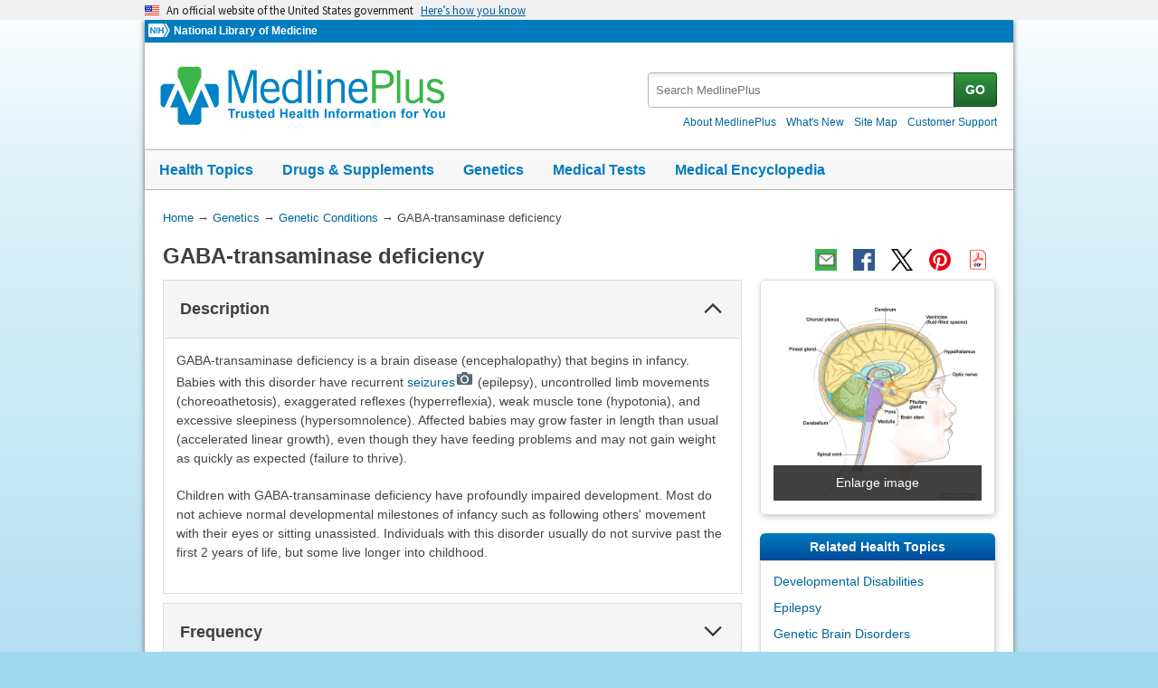

--- FILE ---
content_type: text/html
request_url: https://medlineplus.gov/genetics/condition/gaba-transaminase-deficiency/
body_size: 8609
content:

<!DOCTYPE html>
<html lang="en" id="genetic_condition" class="nojs us" data-root="https://medlineplus.gov/">

    <head>

        <meta charset="utf-8" />
        <meta http-equiv="X-UA-Compatible" content="IE=edge,chrome=1" />
        <meta http-equiv="window-target" content="_top" />
        <meta http-equiv="Content-Type" content="text/html; charset=UTF-8" />
        <meta name="viewport" content="width=device-width, initial-scale=1" />

        

        

        <link rel="canonical" href="https://medlineplus.gov/genetics/condition/gaba-transaminase-deficiency/" />

        

  
        <link href="https://medlineplus.gov/genetics/condition/gaba-transaminase-deficiency/" hreflang="x-default" rel="alternate">
  



        <meta name="ac-dictionary" content="medlineplus-ac-dictionary" />

        <meta name="description" content="GABA-transaminase deficiency is a brain disease (encephalopathy) that begins in infancy. Explore symptoms, inheritance, genetics of this condition." />

        

        <link rel="shortcut icon" href="https://medlineplus.gov/images/favicon.ico" type="image/x-icon" />
        <link rel="apple-touch-icon" href="https://medlineplus.gov/images/touch-icon.png" />

        
        <meta property="fb:app_id" content="1042245625821448" />
        

        
        <meta property="og:title" content="GABA-transaminase deficiency: MedlinePlus Genetics" />
        <meta property="og:url" content="https://medlineplus.gov/genetics/condition/gaba-transaminase-deficiency/" />
        
        
          
        <meta property="og:image" content="https://medlineplus.gov/images/GeneticCondition_Share.jpg" />
          
        
        
        <meta property="og:description" content="GABA-transaminase deficiency is a brain disease (encephalopathy) that begins in infancy. Explore symptoms, inheritance, genetics of this condition." />

        
        <meta name="twitter:card" content="summary_large_image" />
        <meta name="twitter:site" content="@medlineplus" />
        <meta name="twitter:creator" content="@medlineplus" />
        <meta name="twitter:title" content="GABA-transaminase deficiency: MedlinePlus Genetics" />
        <meta name="twitter:description" content="GABA-transaminase deficiency is a brain disease (encephalopathy) that begins in infancy. Explore symptoms, inheritance, genetics of this condition." />
        <meta name="twitter:image" content="https://medlineplus.gov/images/GeneticCondition_Share.jpg" />
		
		<meta name="twitter:image:alt" content=""/>
		<meta property="og:image:alt" content="" />
        

        

        

        <title>GABA-transaminase deficiency: MedlinePlus Genetics</title>

        <link rel="stylesheet" href="https://medlineplus.gov/css/common_new.css?1769144805726" />
        <!--[if IE 8]> <link rel="stylesheet" href="https://medlineplus.gov/css/ie8/common.css"> <![endif]-->
        <link rel="stylesheet" href="https://medlineplus.gov/uswds/css/uswds_styles.css" />
        
        


        
        <script type="text/javascript">document.getElementsByTagName('html')[0].className = document.getElementsByTagName('html')[0].className.replace( /(?:^|\s)nojs(?!\S)/g , '').trim();</script>
        <script src="https://medlineplus.gov/uswds/js/uswds-init.min.js" type="text/javascript"></script>


        

        <script>(function(w,d,s,l,i){w[l]=w[l]||[];w[l].push({'gtm.start':
        new Date().getTime(),event:'gtm.js'});var f=d.getElementsByTagName(s)[0],
        j=d.createElement(s),dl=l!='dataLayer'?'&l='+l:'';j.async=true;j.src=
        'https://www.googletagmanager.com/gtm.js?id='+i+dl;f.parentNode.insertBefore(j,f);
        })(window,document,'script','dataLayer','GTM-MMVM77');</script>
    </head>

    <body>

        <noscript><iframe src="https://www.googletagmanager.com/ns.html?id=GTM-MMVM77"
        height="0" width="0" style="display:none;visibility:hidden" title="googletagmanager"></iframe></noscript>

        

        <a name="top" id="top"></a>
        <a class="hide-offscreen" href="#start">Skip navigation</a>

  
                                
<section
  class="usa-banner"
  aria-label="Official website of the United States government"
>
  <div class="usa-accordion">
    <header class="usa-banner__header">
      <div class="usa-banner__inner">
        <div class="grid-col-auto">
          <img
            aria-hidden="true"
            class="usa-banner__header-flag"
            src="https://medlineplus.gov/uswds/img/us_flag_small.png"
            alt=""
          />
        </div>
        <div class="grid-col-fill tablet:grid-col-auto" aria-hidden="true">
          <p class="usa-banner__header-text">
            An official website of the United States government
          </p>
          <p class="usa-banner__header-action">Here’s how you know</p>
        </div>
        <button
          type="button"
          class="usa-accordion__button usa-banner__button"
          aria-expanded="false"
          aria-controls="gov-banner-default-default"
        >
          <span class="usa-banner__button-text">Here’s how you know</span>
        </button>
      </div>
    </header>
    <div
      class="usa-banner__content usa-accordion__content"
      id="gov-banner-default-default"
    >
      <div class="grid-row grid-gap-lg">
        <div class="usa-banner__guidance tablet:grid-col-6">
          <img
            class="usa-banner__icon usa-media-block__img"
            src="https://medlineplus.gov/uswds/img/icon-dot-gov.svg"
            role="img"
            alt=""
            aria-hidden="true"
          />
          <div class="usa-media-block__body">
            <p>
              <strong>Official websites use .gov</strong><br />A
              <strong>.gov</strong> website belongs to an official government
              organization in the United States.
            </p>
          </div>
        </div>
        <div class="usa-banner__guidance tablet:grid-col-6">
          <img
            class="usa-banner__icon usa-media-block__img"
            src="https://medlineplus.gov/uswds/img/icon-https.svg"
            role="img"
            alt=""
            aria-hidden="true"
          />
          <div class="usa-media-block__body">
            <p>
              <strong>Secure .gov websites use HTTPS</strong><br />A
              <strong>lock</strong> (
              <span class="icon-lock"
                ><svg
                  xmlns="http://www.w3.org/2000/svg"
                  width="52"
                  height="64"
                  viewBox="0 0 52 64"
                  class="usa-banner__lock-image"
                  role="img"
                  aria-labelledby="banner-lock-description-default"
                  focusable="false"
                >
                  <title id="banner-lock-title-default">Lock</title>
                  <desc id="banner-lock-description-default">Locked padlock icon</desc>
                  <path
                    fill="#000000"
                    fill-rule="evenodd"
                    d="M26 0c10.493 0 19 8.507 19 19v9h3a4 4 0 0 1 4 4v28a4 4 0 0 1-4 4H4a4 4 0 0 1-4-4V32a4 4 0 0 1 4-4h3v-9C7 8.507 15.507 0 26 0zm0 8c-5.979 0-10.843 4.77-10.996 10.712L15 19v9h22v-9c0-6.075-4.925-11-11-11z"
                  />
                </svg> </span
              >) or <strong>https://</strong> means you’ve safely connected to
              the .gov website. Share sensitive information only on official,
              secure websites.
            </p>
          </div>
        </div>
      </div>
    </div>
  </div>
</section>


        <div id="mplus-wrap">
            <header>
                <div id="mplus-header">

                    <div id="mplus-orgs">
                        <a href="https://www.nih.gov/" class="nih-org" target="_blank" title="National Institutes of Health">
                            <img class="nihlogo" src="https://medlineplus.gov/images/nihlogo.png" alt="National Institutes of Health"/>
                        </a><a href="https://www.nlm.nih.gov/" target="_blank"> National Library of Medicine</a>
                    </div>

                    
                    <div id="mplus-logo">
                        <a href="https://medlineplus.gov/">
                            <img alt="MedlinePlus Trusted Health Information for You" title="MedlinePlus Trusted Health Information for You" src="https://medlineplus.gov/images/m_logo.png"/>
                        </a>
                    </div>
                    

                    <div id="mplus-nav">

                        <div aria-live="polite" class="sm-live-area hide-offscreen"></div>
                        <button id="sm-menu-btn" class="navmenu-btn" title="Menu" role="button" aria-controls="mplus-menu-list" type="submit">Menu<span class="icon icon-nav-menu"></span></button>
                        <ul id="mplus-menu-list" class="nav-list">
                            <li><a href="https://medlineplus.gov/healthtopics.html">Health Topics</a></li>
                            <li><a href="https://medlineplus.gov/druginformation.html">Drugs & Supplements</a></li>
                            <li><a href="https://medlineplus.gov/genetics/">Genetics</a></li>
                            <li><a href="https://medlineplus.gov/lab-tests/">Medical Tests</a></li>
							<li><a href="https://medlineplus.gov/encyclopedia.html">Medical Encyclopedia</a></li>
                            <li><a href="https://medlineplus.gov/about/">About MedlinePlus</a></li>
                        </ul><button id="sm-search-btn" class="navmenu-btn" title="Search" role="button" aria-controls="mplus-search" type="submit"><span class="hide-offscreen"></span>Search<span class="icon icon-nav-search"></span></button>

				<div class="top-1">

                        <form id="mplus-search" method="get" action="https://vsearch.nlm.nih.gov/vivisimo/cgi-bin/query-meta" title="Search MedlinePlus" target="_self">
                            
                            <input type="hidden" name="v:project" value="medlineplus"/>
                            <input type="hidden" name="v:sources" value="medlineplus-bundle"/>
                            
                            <div class="form-box text-combo">
                                <div class="form-area"><label class="hide-offscreen" for="searchtext_primary">Search MedlinePlus</label>
                                    <input id="searchtext_primary" class="form-text" type="text" placeholder="Search MedlinePlus" alt="#Site Search input" title="Site Search input" maxlength="400" size="40" name="query" autocomplete="off" role="textbox" aria-autocomplete="list" aria-haspopup="true"/>
                                </div>
                                <div class="button-area">
                                  <button class="form-btn" title="Search MedlinePlus" alt="Search MedlinePlus" type="submit">GO</button>
                                </div>
                            </div>
                        </form>

                        <div class="secondarynav">
                            <ul class="nav-list">
                                <li><a href="https://medlineplus.gov/about/"><span>About MedlinePlus</span></a></li>
				                <li><a href="https://medlineplus.gov/whatsnew/">What's New</a></li>
                                <li><a href="https://medlineplus.gov/sitemap.html"><span>Site Map</span></a></li>
                                
                                
                                  <li><a href="https://support.nlm.nih.gov/knowledgebase/category/?id=CAT-01231&category=medlineplus&from=https%3A//medlineplus.gov/genetics/condition/gaba-transaminase-deficiency/" target="_blank"><span>Customer Support</span></a></li>
                                
                            </ul>
                        </div>

				</div>
                        <div id="mplus-nav-bar">
                            <ul class="nav-list">
                                <li><a href="https://medlineplus.gov/healthtopics.html">Health Topics</a></li><li><a href="https://medlineplus.gov/druginformation.html">Drugs & Supplements</a></li><li><a href="https://medlineplus.gov/genetics/">Genetics</a></li><li><a href="https://medlineplus.gov/lab-tests/">Medical Tests</a></li><li><a href="https://medlineplus.gov/encyclopedia.html">Medical Encyclopedia</a></li>
                            </ul>
                        </div>

                        
                    </div>
                </div>
            </header>

            <div id="mplus-content">
            
<div id="breadcrumbs">
	<div itemprop="breadcrumb" itemscope="" itemtype="http://schema.org/BreadcrumbList">
		<span class="hide-offscreen">You Are Here:</span>
		<div itemscope itemprop="itemListElement" itemtype="http://schema.org/ListItem">
			<a href="https://medlineplus.gov/" itemprop="item"><span itemprop="name">Home</span></a>
			&rarr;
			<meta itemprop="position" content="1"/>
		</div>
		
			
				<div itemscope itemprop="itemListElement" itemtype="http://schema.org/ListItem">
					<a href="https://medlineplus.gov/genetics/" itemprop="item"><span itemprop="name">Genetics</span></a>
					&rarr;
					<meta itemprop="position" content="2"/>
				</div>
			
		
			
				<div itemscope itemprop="itemListElement" itemtype="http://schema.org/ListItem">
					<a href="https://medlineplus.gov/genetics/condition/" itemprop="item"><span itemprop="name">Genetic Conditions</span></a>
					&rarr;
					<meta itemprop="position" content="3"/>
				</div>
			
		
			
				<div>
				  <span>GABA-transaminase deficiency</span>
				</div>
			
		
	</div>
</div>
<span class="page-url print-only">URL of this page: https://medlineplus.gov/genetics/condition/gaba-transaminase-deficiency/</span>

                <div >
                
    <article>
        <div class="page-info">
            <div class="page-title">
                <a name="start" id="start"></a>
                <h1>GABA-transaminase deficiency</h1>
            </div>
            <div class="page-actions"></div>
            <noscript><span class="js-disabled-message">To use the sharing features on this page, please enable JavaScript.</span></noscript>
        </div>
        
        <div class="main">
          <div class="mp-exp exp-full" data-bookmark="description">
            <h2>Description</h2>
            
              <section><div class="mp-content"><p>GABA-transaminase deficiency is a brain disease (encephalopathy) that begins in infancy. Babies with this disorder have recurrent <a class="image-modal" data-alt="An illustration of brain activity during a partial seizure and a generalized seizure. A partial seizure affects the activity in a region of the brain, while a generalized seizure affects the activity in the whole brain." data-caption="" data-credit="Alila Medical Media/Shutterstock.com" data-filepath="images/PX0000OG_PRESENTATION.jpeg" data-imgtype="genetics" data-pix="PX0000OG" data-sourceurl="" data-title="Brain activity during partial seizure and generalized seizure" href="https://medlineplus.gov/images/PX0000OG_PRESENTATION.jpeg" id="PX0000OG_1" title="Show image">seizures<img alt="" aria-hidden="true" class="image-modal-icon" src="https://medlineplus.gov/css/img/icon_camera_small.png"/></a> (epilepsy), uncontrolled limb movements (choreoathetosis), exaggerated reflexes (hyperreflexia), weak muscle tone (hypotonia), and excessive sleepiness (hypersomnolence). Affected babies may grow faster in length than usual (accelerated linear growth), even though they have feeding problems and may not gain weight as quickly as expected (failure to thrive).</p><p>Children with GABA-transaminase deficiency have profoundly impaired development. Most do not achieve normal developmental milestones of infancy such as following others' movement with their eyes or sitting unassisted. Individuals with this disorder usually do not survive past the first 2 years of life, but some live longer into childhood.</p></div>
</section>
            
          </div>
          <div class="mp-exp exp-full" data-bookmark="frequency">
            <h2>Frequency</h2>
            
              <section><div class="mp-content"><p>GABA-transaminase deficiency is a very rare disorder. Only a small number of affected individuals have been described in the medical literature.</p></div>
</section>
            
          </div>
          <div class="mp-exp exp-full" data-bookmark="causes">
            <h2>Causes</h2>
            
              <section><div class="mp-content"><p>GABA-transaminase deficiency is caused by mutations in the <i><a data-pid="19941" href="https://medlineplus.gov/genetics/gene/abat/">ABAT</a></i> gene, which provides instructions for making the GABA-transaminase enzyme. This enzyme helps break down a brain chemical (neurotransmitter) called GABA when it is not needed. GABA normally helps slow down (inhibit) brain cell activity when necessary, to prevent the brain from being overloaded with too many signals. For this reason, GABA is called an inhibitory neurotransmitter.</p><p>Mutations in the <i>ABAT</i> gene lead to a shortage (deficiency) of functional GABA-transaminase enzyme. As a result, GABA is not properly broken down, so this neurotransmitter and another molecule called beta-alanine accumulate abnormally in brain cells. This accumulation alters the balance between the brain's neurotransmitters, leading to the neurological problems characteristic of GABA-transaminase deficiency. Excess GABA also leads to abnormal release of a protein that is necessary for growth of the body's bones and tissues (<a class="image-modal" data-alt="The structure of growth hormone, and growth hormone bound to its receptor." data-caption="" data-credit="U.S. National Library of Medicine" data-filepath="images/PX00005S_PRESENTATION.jpeg" data-imgtype="genetics" data-pix="PX00005S" data-sourceurl="" data-title="Growth hormone" href="https://medlineplus.gov/images/PX00005S_PRESENTATION.jpeg" id="PX00005S_2" title="Show image">growth hormone<img alt="" aria-hidden="true" class="image-modal-icon" src="https://medlineplus.gov/css/img/icon_camera_small.png"/></a>), resulting in the accelerated linear growth that sometimes occurs in this disorder.</p></div>
</section>
            
              <section>

<div class="related-genes mp-exp exp-full">
      
        <h3>Learn more about the gene associated with GABA-transaminase deficiency</h3>
      
      <ul class="relatedmp">
          
            <li><a href="https://medlineplus.gov/genetics/gene/abat/">ABAT</a></li>
            
          
      </ul>
      
</div>

</section>
            
          </div>
          <div class="mp-exp exp-full" data-bookmark="inheritance">
            <h2>Inheritance</h2>
            
              <section><div class="mp- mp-content"><p>This condition is inherited in an <a class="image-modal" data-alt="Both parents carry one copy of a mutated gene. In the next generation, one child is affected with the condition, two children are carriers, and one is unaffected and not a carrier." data-caption="" data-credit="U.S. National Library of Medicine" data-filepath="images/PX0000A4_PRESENTATION.jpeg" data-imgtype="genetics" data-pix="PX0000A4" data-sourceurl="" data-title="Autosomal recessive inheritance" href="https://medlineplus.gov/images/PX0000A4_PRESENTATION.jpeg" id="PX0000A4_1" title="Show image">autosomal recessive pattern<img alt="" aria-hidden="true" class="image-modal-icon" src="https://medlineplus.gov/css/img/icon_camera_small.png"/></a>, which means both copies of the gene in each cell have mutations. The parents of an individual with an autosomal recessive condition each carry one copy of the mutated gene, but they typically do not show signs and symptoms of the condition.</p></div>
</section>
            
          </div>
          <div class="mp-exp exp-full" data-bookmark="synonyms">
            <h2>Other Names for This Condition</h2>
            
              <section>
<ul class="bulletlist">
  <li>4 alpha aminobutyrate transaminase deficiency</li> <li>ABAT deficiency</li> <li>GABA transaminase deficiency</li> <li>GABA transferase deficiency</li> <li>GABA-T deficiency</li> <li>Gamma aminobutyrate transaminase deficiency</li> <li>Gamma aminobutyric acid transaminase deficiency</li> <li>Gamma-aminobutyrate transaminase deficiency</li> <li>Gamma-aminobutyric acid transaminase deficiency</li> 
</ul>
</section>
            
          </div>
          
          <div class="mp-exp exp-full" data-bookmark="resources">
            <h2>Additional Information & Resources</h2>
            
              <section>
<div class="mp-content">
  
  <h2>Genetic Testing Information</h2>
  <ul>
    
      <li><a href="https://www.ncbi.nlm.nih.gov/gtr/conditions/C0342708/" target="TheNewWin">Genetic Testing Registry: Gamma-aminobutyric acid transaminase deficiency</a> <span class="desc-text"><img alt="From the National Institutes of Health" title="From the National Institutes of Health" src="https://medlineplus.gov/images/nih.png" class="imgdesc" width="25" height="16"></span></li>
    
  </ul>
  
</div>
</section>
            
              <section>
<div class="mp-content">
  
  <h2>Genetic and Rare Diseases Information Center</h2>
  <ul>
    
      <li><a href="https://rarediseases.info.nih.gov/diseases/194/index" target="TheNewWin">Gamma-aminobutyric acid transaminase deficiency</a> <span class="desc-text"><img alt="From the National Institutes of Health" title="From the National Institutes of Health" src="https://medlineplus.gov/images/nih.png" class="imgdesc" width="25" height="16"></span></li>
    
  </ul>
  
</div>
</section>
            
              <section>
<div class="mp-content">
  
  <h2>Patient Support and Advocacy Resources</h2>
  <ul>
    
      <li><a href="https://rarediseases.org/" target="TheNewWin">National Organization for Rare Disorders (NORD)</a></li>
    
  </ul>
  
</div>
</section>
            
              <section>
<div class="mp-content">
  
  <h2>Catalog of Genes and Diseases from OMIM</h2>
  <ul>
    
      <li><a href="https://omim.org/entry/613163" target="TheNewWin">GABA-TRANSAMINASE DEFICIENCY; GABATD</a></li>
    
  </ul>
  
</div>
</section>
            
              <section>
<div class="mp-content">
  
  <h2>Scientific Articles on PubMed</h2>
  <ul>
    
      <li><a href="https://pubmed.ncbi.nlm.nih.gov/?term=%28%28GABA-transaminase+deficiency%5BTIAB%5D%29+OR+%28ABAT+deficiency%29%29+AND+english%5Bla%5D+AND+human%5Bmh%5D" target="TheNewWin">PubMed</a> <span class="desc-text"><img alt="From the National Institutes of Health" title="From the National Institutes of Health" src="https://medlineplus.gov/images/nih.png" class="imgdesc" width="25" height="16"></span></li>
    
  </ul>
  
</div>
</section>
            
          </div>
          
          <div class="mp-exp exp-full" data-bookmark="references">
            <h2>References</h2>
            
              <section>
<div class="mp-content">
  
  <ul>
    
      <li>Besse A, Petersen AK, Hunter JV, Appadurai V, Lalani SR, Bonnen PE.
Personalized medicine approach confirms a milder case of ABAT deficiency. Mol
Brain. 2016 Dec 1;9(1):93. doi: 10.1186/s13041-016-0273-8. <a href="https://pubmed.ncbi.nlm.nih.gov/27903293" target="TheNewWin">Citation on PubMed</a> or <a href="https://www.ncbi.nlm.nih.gov/pmc/articles/PMC5131463/" target="TheNewWin">Free article on PubMed Central</a></li>
      
    
      <li>Koenig MK, Hodgeman R, Riviello JJ, Chung W, Bain J, Chiriboga CA, Ichikawa K,
Osaka H, Tsuji M, Gibson KM, Bonnen PE, Pearl PL. Phenotype of GABA-transaminase
deficiency. Neurology. 2017 May 16;88(20):1919-1924. doi:
10.1212/WNL.0000000000003936. Epub 2017 Apr 14. <a href="https://pubmed.ncbi.nlm.nih.gov/28411234" target="TheNewWin">Citation on PubMed</a> or <a href="https://www.ncbi.nlm.nih.gov/pmc/articles/PMC5444310/" target="TheNewWin">Free article on PubMed Central</a></li>
      
    
      <li>Louro P, Ramos L, Robalo C, Cancelinha C, Dinis A, Veiga R, Pina R, Rebelo O,
Pop A, Diogo L, Salomons GS, Garcia P. Phenotyping GABA transaminase deficiency:
a case description and literature review. J Inherit Metab Dis. 2016
Sep;39(5):743-747. doi: 10.1007/s10545-016-9951-z. Epub 2016 Jul 4.  <a href="https://pubmed.ncbi.nlm.nih.gov/27376954" target="TheNewWin">Citation on PubMed</a></li>
      
    
      <li>Medina-Kauwe LK, Tobin AJ, De Meirleir L, Jaeken J, Jakobs C, Nyhan WL, Gibson
KM. 4-Aminobutyrate aminotransferase (GABA-transaminase) deficiency. J Inherit
Metab Dis. 1999 Jun;22(4):414-27. doi: 10.1023/a:1005500122231.  <a href="https://pubmed.ncbi.nlm.nih.gov/10407778" target="TheNewWin">Citation on PubMed</a></li>
      
    
      <li>Nagappa M, Bindu PS, Chiplunkar S, Govindaraj P, Narayanappa G, Krishnan A,
Bharath MM, Swaminathan A, Saini J, Arvinda HR, Sinha S, Mathuranath PS, Taly AB.
Hypersomnolence-hyperkinetic movement disorder in a child with compound
heterozygous mutation in 4-aminobutyrate aminotransferase (ABAT) gene. Brain Dev.
2017 Feb;39(2):161-165. doi: 10.1016/j.braindev.2016.08.005. Epub 2016 Sep 3.
 <a href="https://pubmed.ncbi.nlm.nih.gov/27596361" target="TheNewWin">Citation on PubMed</a></li>
      
    
      <li>Pearl PL, Gibson KM. Clinical aspects of the disorders of GABA metabolism in
children. Curr Opin Neurol. 2004 Apr;17(2):107-13. doi:
10.1097/00019052-200404000-00005.  <a href="https://pubmed.ncbi.nlm.nih.gov/15021235" target="TheNewWin">Citation on PubMed</a></li>
      
    
      <li>Pearl PL, Taylor JL, Trzcinski S, Sokohl A. The pediatric neurotransmitter
disorders. J Child Neurol. 2007 May;22(5):606-16. doi: 10.1177/0883073807302619.
 <a href="https://pubmed.ncbi.nlm.nih.gov/17690069" target="TheNewWin">Citation on PubMed</a></li>
      
    
      <li>Pearl PL, Wallis DD, Gibson KM. Pediatric neurotransmitter diseases. Curr
Neurol Neurosci Rep. 2004 Mar;4(2):147-52. doi: 10.1007/s11910-004-0029-1.  <a href="https://pubmed.ncbi.nlm.nih.gov/14984687" target="TheNewWin">Citation on PubMed</a></li>
      
    
      <li>Tsuji M, Aida N, Obata T, Tomiyasu M, Furuya N, Kurosawa K, Errami A, Gibson
KM, Salomons GS, Jakobs C, Osaka H. A new case of GABA transaminase deficiency
facilitated by proton MR spectroscopy. J Inherit Metab Dis. 2010 Feb;33(1):85-90.
doi: 10.1007/s10545-009-9022-9. Epub 2010 Jan 6. <a href="https://pubmed.ncbi.nlm.nih.gov/20052547" target="TheNewWin">Citation on PubMed</a> or <a href="https://www.ncbi.nlm.nih.gov/pmc/articles/PMC2828554/" target="TheNewWin">Free article on PubMed Central</a></li>
      
    
  </ul>
  
</div>
</section>
            
          </div>
        </div>
        
        <div class="side">
          <aside>
            
              <section><div class="side-section">
<div class="mp-img">
    
    <a class="image-modal" id="14255_featured" href="https://medlineplus.gov/images/PX0001ZR_PRESENTATION.jpeg"
        data-filepath="images/PX0001ZR_PRESENTATION.jpeg"
        data-title="Parts of the brain, internal"
        data-caption="Anatomy of the inside of the brain, showing the pineal and pituitary glands, optic nerve, ventricles (with cerebrospinal fluid shown in blue), and other parts of the brain."
        data-credit="© 2010 Terese Winslow LLC for the National Cancer Institute"
        data-alt="Anatomy of the inside of the brain, showing the pineal and pituitary glands, optic nerve, ventricles (with cerebrospinal fluid shown in blue), and other parts of the brain."
        data-sourceurl="https://visualsonline.cancer.gov/details.cfm?imageid=9118">
            <img class="scale-with-grid" src="https://medlineplus.gov/images/PX0001ZR_PRESENTATION.jpeg" alt="" title="Parts of the brain, internal">
            
            <span class="view-img-full-size" title="Show image">Enlarge image</span>
            
    </a>
    
</div>
</div></section>
            
              <section><div class="side-section">
</div></section>
            
              <section><div class="side-section">
<div class="section-header">
    <h2>Related Health Topics</h2>
</div>
<div class="section-body">
    <ul class="relatedmp">
        
          <li><a href="https://medlineplus.gov/developmentaldisabilities.html">Developmental Disabilities</a></li>
          
        
          <li><a href="https://medlineplus.gov/epilepsy.html">Epilepsy</a></li>
          
        
          <li><a href="https://medlineplus.gov/geneticbraindisorders.html">Genetic Brain Disorders</a></li>
          
        
          <li><a href="https://medlineplus.gov/geneticdisorders.html">Genetic Disorders</a></li>
          
        
          <li><a href="https://medlineplus.gov/movementdisorders.html">Movement Disorders</a></li>
          
        
          <li><a href="https://medlineplus.gov/seizures.html">Seizures</a></li>
          
        
    </ul>
</div>
</div></section>
            
              <section><div class="side-section">
<div class="section-header red">
	<h2>MEDICAL ENCYCLOPEDIA</h2>
</div>
<div class="section-body" id="more_encyclopedia">
	<ul class="relatedmp" style="list-style: none; padding: 0;">
    
      <li><a href="https://medlineplus.gov/ency/article/007681.htm">Epilepsy in children</a></li>
    
      <li><a href="https://medlineplus.gov/ency/article/002048.htm">Genetics</a></li>
    
      <li><a href="https://medlineplus.gov/ency/article/003197.htm">Movement - uncontrolled or slow</a></li>
    
	</ul>
</div>
</div></section>
            
              <section><div class="side-section">
<div class="section-header">
    <h2>Understanding Genetics</h2>
</div>
<div class="section-body">
    <ul class="relatedmp">
      
      <li><a href="https://medlineplus.gov/genetics/understanding/consult/prognosis/">What is the prognosis of a genetic condition?</a></li>
      <li><a href="https://medlineplus.gov/genetics/understanding/mutationsanddisorders/mutationscausedisease/">How can gene variants affect health and development?</a></li>
      <li><a href="https://medlineplus.gov/genetics/understanding/inheritance/runsinfamily/">What does it mean if a disorder seems to run in my family?</a></li>
      <li><a href="https://medlineplus.gov/genetics/understanding/inheritance/inheritancepatterns/">What are the different ways a genetic condition can be inherited?</a></li>
      <li><a href="https://medlineplus.gov/genetics/understanding/consult/treatment/">How are genetic conditions treated or managed?</a></li>
      
    </ul>
</div>
</div></section>
            
              <section><div class="side-section">
<div class="section-header hide-offscreen">
    <h2>Disclaimers</h2>
</div>
<div class="section-body no-header">
MedlinePlus links to health information from the National Institutes of Health and other federal government agencies. MedlinePlus also links to health information from non-government Web sites. See our <a href="https://medlineplus.gov/disclaimers.html">disclaimer</a> about external links and our <a href="https://medlineplus.gov/criteria.html">quality guidelines</a>.
</div>
</div></section>
            
          </aside>
        </div>
        
        
        <div class="bottom">
          
            <section>
<!--
<div class="from-ghr">
<img  src="https://medlineplus.gov/images/fromGHR.png" alt="From Genetics Home Reference" />
<p>Genetics Home Reference has merged with MedlinePlus. Genetics Home Reference content now can be found in the "Genetics" section of MedlinePlus. <a href="https://medlineplus.gov/about/general/genetics/newhome/">Learn more</a></p>
</div>
-->


<p>The information on this site should not be used as a substitute for professional medical care or advice. Contact a health care provider if you have questions about your health.</p>

</section>
          
        </div>
        
    </article>

                </div>
			
			
			<div id="citation-how-to">
			<button><span>Learn how to cite this page</span></button>
			</div>
			
            </div>

            <footer>
                <div id="mplus-footer">
                    <div class="footer1">

                        <ul class="secondarynav">
                            <li><a href="https://medlineplus.gov/about/">About MedlinePlus</a></li>
			    <li><a href="https://medlineplus.gov/whatsnew/">What's New</a></li>
                            <li><a href="https://medlineplus.gov/sitemap.html">Site Map</a></li>
                            
                            
                              <li><a href="https://support.nlm.nih.gov/knowledgebase/category/?id=CAT-01231&category=medlineplus&from=https%3A//medlineplus.gov/genetics/condition/gaba-transaminase-deficiency/" target="_blank"><span>Customer Support</span></a></li>
                            
                        </ul>


          <ul class="follow-footer">
                <li>
                    <a href="https://medlineplus.gov/rss.html" class="follow-item">Subscribe to RSS<img src="https://medlineplus.gov/images/feed.png" class="social-media-toolkit-icon" alt="RSS" title="RSS"></a>
                </li>
                
				<li>
					<a href="https://www.nlm.nih.gov/socialmedia/index.html" class="follow-item" target='_blank'>Connect with NLM </a>
				</li>
                
          </ul>
                    </div>

                    <div class="footer2">
                        <ul>
							
							
							<li><a href=" https://www.nlm.nih.gov/web_policies.html" target='_blank'>NLM Web Policies</a></li>
							
                            <li><a href="https://medlineplus.gov/about/using/usingcontent/" >Copyright</a></li>
							
                            <li><a href="https://medlineplus.gov/accessibility.html">Accessibility</a></li>
                            <li><a href="https://medlineplus.gov/about/using/criteria/">Guidelines for Links</a></li>
                            <li><a href="https://medlineplus.gov/plugins.html">Viewers & Players</a></li>
							<li><a href="https://www.hhs.gov/vulnerability-disclosure-policy/index.html" target="_blank">HHS Vulnerability Disclosure</a></li>
                            
                            <li><a href="https://medlineplus.gov/medlineplus-connect/">MedlinePlus Connect for EHRs</a></li>
                            <li><a href="https://medlineplus.gov/about/developers/">For Developers</a></li>
                            
                        </ul>

                        <div class="address">
                            <a href="https://www.nlm.nih.gov" target="_blank">National Library of Medicine</a>
                            <span>8600 Rockville Pike, Bethesda, MD 20894</span>
                            <a href="https://www.hhs.gov" target="_blank">U.S. Department of Health and Human Services</a>
                            <a href="https://www.nih.gov" target="_blank">National Institutes of Health</a>
                            
                        </div>

                    
                        <div class="date">						
														
                            
							
                            <span id="lastupdate">Last updated April 1, 2018</span>
							
                            
							
                        </div>
                    

                        <div class="return-top"><a href="#top" title="Return to top"><img class="return-top-icon" alt="Return to top" src="https://medlineplus.gov/images/return-top.png"></a></div>
                    </div>
                </div>
            </footer>
        </div>

        
        <script src="https://medlineplus.gov/jslib/jquery-3.6.0.min.js" type="text/javascript"></script>
        <script src="https://medlineplus.gov/jslib/mplus-frontend-controls-new.js" type="text/javascript"></script>
        <script src="https://medlineplus.gov/jslib/mplus-share.js?id=1112022" type="text/javascript"></script>
        <!--[if lte IE 9]><script src="//www.nlm.nih.gov/medlineplus/jslib/jquery.placeholder.js" type="text/javascript"></script><![endif]-->
        <script src="https://medlineplus.gov/jslib/control.js" type="text/javascript"></script>
        <script src="https://medlineplus.gov/uswds/js/uswds.min.js" type="text/javascript"></script>
        

        


    </body>
</html>
